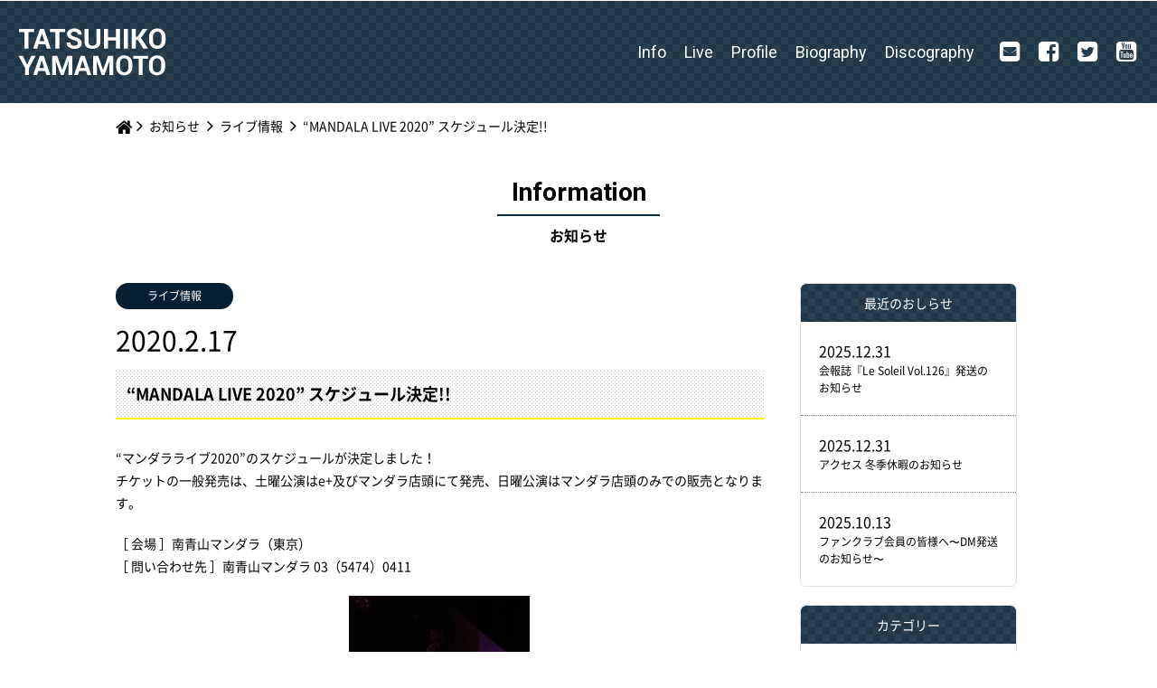

--- FILE ---
content_type: text/html; charset=UTF-8
request_url: https://www.tatsuhiko-yamamoto.jp/info/406/
body_size: 3972
content:
<!DOCTYPE html>
<html lang="ja">
<head prefix="og: http://ogp.me/ns# fb: http://ogp.me/ns/fb# website: http://ogp.me/ns/website#">
<meta charset="UTF-8">
<meta http-equiv="X-UA-Compatible" content="IE=edge">
<title>“MANDALA LIVE 2020” スケジュール決定!! | お知らせ | 山本達彦オフィシャルサイト</title>
<meta name="description" content="山本達彦オフィシャルサイトお知らせ。「“MANDALA LIVE 2020” スケジュール決定!!」のご紹介です。">
<meta property="og:locale" content="ja_JP">
<meta property="og:type" content="website">
<meta property="og:title" content="“MANDALA LIVE 2020” スケジュール決定!! | お知らせ | 山本達彦オフィシャルサイト">
<meta property="og:site_name" content="山本達彦オフィシャルサイト">
<meta property="og:description" content="山本達彦オフィシャルサイトお知らせ。「“MANDALA LIVE 2020” スケジュール決定!!」のご紹介です。">
<meta property="og:url" content="https://www.tatsuhiko-yamamoto.jp/info/406/">
<meta property="og:image" content="https://www.tatsuhiko-yamamoto.jp/_wp/wp-content/uploads/2020/02/IMG_2610-200x300.jpg">
<meta name="viewport" content="width=device-width, initial-scale=1.0">
<meta name="format-detection" content="telephone=no">
<link rel="icon" href="/favicon.ico">
<link rel="stylesheet" href="/css/base.css">
<link rel="apple-touch-icon" href="/apple-touch-icon.png">
<link rel="dns-prefetch" href="//ajax.googleapis.com">
<link href="https://fonts.googleapis.com/css?family=Roboto:400,500,700" rel="stylesheet">
<!-- Google Tag Manager入れる場合はここに -->
<link rel='dns-prefetch' href='//ajax.googleapis.com' />
<link rel='prev' title='ファンクラブ会員の皆様へ〜お知らせ〜' href='https://www.tatsuhiko-yamamoto.jp/info/391/' />
<link rel='next' title='3月1日(日) かつしかシンフォニーヒルズ公演 コンサート中止のお知らせ' href='https://www.tatsuhiko-yamamoto.jp/info/414/' />
<link rel="canonical" href="https://www.tatsuhiko-yamamoto.jp/info/406/" />

</head>

<body id="p_info">
<!-- Google Tag Manager_non入れる場合はここに -->
<header id="header">
	<div class="header_inner">
		<p class="header_logo"><a href="/"><img src="/img/common/logo.png" alt=""></a></p>
		<nav class="">
			<ul id="header_nav">
				<li class="info"><a href="/info/">Info</a></li>
				<li class="live"><a href="/live/">Live</a></li>
				<li class="profile"><a href="/profile/">Profile</a></li>
				<li class="biography"><a href="/biography/">Biography</a></li>
				<li class="discography"><a href="/discography/">Discography</a></li>

				<li class="mail is_mail"><a href="&#109;&#97;&#105;&#108;&#116;&#111;&#58;&#97;&#99;&#99;&#101;&#115;&#115;&#64;&#116;&#97;&#116;&#115;&#117;&#104;&#105;&#107;&#111;&#45;&#121;&#97;&#109;&#97;&#109;&#111;&#116;&#111;&#46;&#106;&#112;"><span>Mail Magazine</span></a></li>
				<li class="facebook is_fb"><a href="https://www.facebook.com/access.tatsuhiko" target="_blank"><span>Facebook</span></a></li>
				<li class="twitter is_tw"><a href="https://twitter.com/tatsuhiko_staff" target="_blank"><span>Twitter</span></a></li>
				<li class="youtube is_youtube"><a href="https://www.youtube.com/user/TatsuhikoYamamoto?reload=9" target="_blank"><span>Youtube</span></a></li>
			</ul>
		</nav>
	</div>
</header>

<div id="contents">
<nav id="m-breadcrumbs">
<ol class="m-breadcrumbs_list">
<li><a href="https://www.tatsuhiko-yamamoto.jp/"><span>Home</span></a></li>
<li><a href="https://www.tatsuhiko-yamamoto.jp/info/"><span>お知らせ</span></a></li>
<li><a href="https://www.tatsuhiko-yamamoto.jp/info/category/%e3%83%a9%e3%82%a4%e3%83%96%e6%83%85%e5%a0%b1/"><span>ライブ情報</span></a></li>
<li><span>“MANDALA LIVE 2020” スケジュール決定!!</span></li>
</ol>
</nav>

<section><h1 class="m-headingStyle01 is-info"><span>お知らせ</span></h1>

<main id="main" role="main">
	<section class="c-entryItem m-gutterOnlySp">
			
										<p class="c-entryItem_cat">ライブ情報</p>		<p class="c-entryItem_date">2020.2.17</p>
		<h2 class="c-entryItem_ttl">“MANDALA LIVE 2020” スケジュール決定!!</h2>
		
				
		<!-- <p class="c-entryItem_pic"><img src="https://www.tatsuhiko-yamamoto.jp/_wp/wp-content/uploads/2020/02/IMG_2610-300x450.jpg" alt=""></p> -->
		
		<div class="c-entryItem_mainTxtBox"><p>“マンダラライブ2020”のスケジュールが決定しました！<br />
チケットの一般発売は、土曜公演はe+及びマンダラ店頭にて発売、日曜公演はマンダラ店頭のみでの販売となります。</p>
<p>［ 会場 ］南青山マンダラ（東京）<br />
［ 問い合わせ先 ］南青山マンダラ 03（5474）0411</p>
<p><img class="alignnone size-medium wp-image-410" src="https://www.tatsuhiko-yamamoto.jp/_wp/wp-content/uploads/2020/02/IMG_2610-200x300.jpg" alt="" width="200" height="300" /></p>
<p>&nbsp;</p>
<p>■ Live en Quatre Saisons・Printemps</p>
<p>【日　程】4月18日（土）　開場 15:00／開演 16:00<br />
【チケット代金】6,200円　全自由席 1ドリンク付き　※立見の場合あり<br />
【チケット一般発売期間】<br />
e+（イープラス）：3/20（金）10:00 〜 4/17（金）18:00<br />
マンダラ店頭：3/20（金）16:00 〜 4/17（金）22:00</p>
<p>【日　程】4月19日（日）　開場 14:00／開演 15:00<br />
【チケット代金】6,200円　全自由席 1ドリンク付き　※立見の場合あり<br />
【チケット一般発売期間】<br />
マンダラ店頭：4/11（土）16:00 〜 4/18（土）22:00</p>
<p>■ Live en Quatre Saisons・été</p>
<p>【日　程】6月27日（土）　開場 15:00／開演 16:00<br />
【チケット代金】6,700円　全自由席 1ドリンク付き　※立見の場合あり<br />
【チケット一般発売期間】<br />
e+（イープラス）：5/22（金）10:00 〜 6/26（金）18:00<br />
マンダラ店頭：5/22（金）16:00 〜 6/26（金）22:00</p>
<p>【日　程】6月28日（日）　開場 14:00／開演 15:00<br />
【チケット代金】6,700円　全自由席 1ドリンク付き　※立見の場合あり<br />
【チケット一般発売期間】<br />
マンダラ店頭：6/20（土）16:00 〜 6/27（土）22:00</p>
<p>■ Live en Quatre Saisons・Automne</p>
<p>【日　程】9月12日（土）　開場 15:00／開演 16:00<br />
【チケット代金】6,700円<br />
【チケット一般発売期間】未定</p>
<p>【日　程】9月13日（日）　開場 14:00／開演 15:00<br />
【チケット代金】6,700円<br />
【チケット一般発売期間】未定</p>
<p>■ Live en Quatre Saisons・Hiver</p>
<p>【日　程】12月12日（土）　開場 15:00／開演 16:00<br />
【チケット代金】6,700円<br />
【チケット一般発売期間】未定</p>
<p>【日　程】12月13日（日）　開場 14:00／開演 15:00<br />
【チケット代金】6,700円<br />
【チケット一般発売期間】未定</p>
</div>
	
<div class="m-gutterOnlySp">
	<ul class="mod_pager">
				<li class="is_prev"><a href="https://www.tatsuhiko-yamamoto.jp/info/391/"><span data-mh="pagerGroup">前<span>のお知らせ</span>へ</span></a></li>
				<li class="is_index"><a href="/info/"><span data-mh="pagerGroup"><span>お知らせ</span>一覧へ</span></a></li>
				<li class="is_next"><a href="https://www.tatsuhiko-yamamoto.jp/info/414/"><span data-mh="pagerGroup">次<span>のお知らせ</span>へ</span></a></li>
		</ul>
</div>
</main><!--
--><div id="sub">
	<div class="subInfo">
		<section class="c-subBox is-resent">
			<h2 class="c-subBoxHeading">最近のおしらせ</h2>
															<section class="c-subEntryItem">
						<a href="https://www.tatsuhiko-yamamoto.jp/info/1189/">
							<p class="c-subEntry_date">2025.12.31</p>
							<h3 class="c-subEntry_ttl">会報誌『Le Soleil Vol.126』発送のお知らせ</h3>
						</a>
					</section>
									<section class="c-subEntryItem">
						<a href="https://www.tatsuhiko-yamamoto.jp/info/1186/">
							<p class="c-subEntry_date">2025.12.31</p>
							<h3 class="c-subEntry_ttl">アクセス 冬季休暇のお知らせ</h3>
						</a>
					</section>
									<section class="c-subEntryItem">
						<a href="https://www.tatsuhiko-yamamoto.jp/info/1179/">
							<p class="c-subEntry_date">2025.10.13</p>
							<h3 class="c-subEntry_ttl">ファンクラブ会員の皆様へ〜DM発送のお知らせ〜</h3>
						</a>
					</section>
																
		</section>
		<section class="c-subBox is-cat">
			<h2 class="c-subBoxHeading">カテゴリー</h2>
			<ul class="c-subCatList">
					<li class="cat-item cat-item-6"><a href="https://www.tatsuhiko-yamamoto.jp/info/category/cd/" >CD(5)</a>
</li>
	<li class="cat-item cat-item-12"><a href="https://www.tatsuhiko-yamamoto.jp/info/category/from-tatsuhiko/" >from Tatsuhiko(1)</a>
</li>
	<li class="cat-item cat-item-13"><a href="https://www.tatsuhiko-yamamoto.jp/info/category/goods/" >Goods(1)</a>
</li>
	<li class="cat-item cat-item-14"><a href="https://www.tatsuhiko-yamamoto.jp/info/category/live/" >LIVE(5)</a>
</li>
	<li class="cat-item cat-item-9"><a href="https://www.tatsuhiko-yamamoto.jp/info/category/media/" >MEDIA(15)</a>
</li>
	<li class="cat-item cat-item-3"><a href="https://www.tatsuhiko-yamamoto.jp/info/category/%e3%81%8a%e7%9f%a5%e3%82%89%e3%81%9b/" >お知らせ(25)</a>
</li>
	<li class="cat-item cat-item-11"><a href="https://www.tatsuhiko-yamamoto.jp/info/category/%e3%83%95%e3%82%a1%e3%83%b3%e3%82%af%e3%83%a9%e3%83%96/" >ファンクラブ(75)</a>
</li>
	<li class="cat-item cat-item-4"><a href="https://www.tatsuhiko-yamamoto.jp/info/category/%e3%83%a9%e3%82%a4%e3%83%96%e6%83%85%e5%a0%b1/" >ライブ情報(32)</a>
</li>
			</ul>
		</section>
		<section class="c-subBox is-mon">
			<h2 class="c-subBoxHeading">月別</h2>
			<ul class="c-subMonList">
					<li><a href='https://www.tatsuhiko-yamamoto.jp/info/date/2025/12/'>2025.12(2)</a></li>
	<li><a href='https://www.tatsuhiko-yamamoto.jp/info/date/2025/10/'>2025.10(2)</a></li>
	<li><a href='https://www.tatsuhiko-yamamoto.jp/info/date/2025/09/'>2025.9(2)</a></li>
	<li><a href='https://www.tatsuhiko-yamamoto.jp/info/date/2025/07/'>2025.7(1)</a></li>
	<li><a href='https://www.tatsuhiko-yamamoto.jp/info/date/2025/06/'>2025.6(2)</a></li>
	<li><a href='https://www.tatsuhiko-yamamoto.jp/info/date/2025/05/'>2025.5(1)</a></li>
	<li><a href='https://www.tatsuhiko-yamamoto.jp/info/date/2025/04/'>2025.4(1)</a></li>
	<li><a href='https://www.tatsuhiko-yamamoto.jp/info/date/2025/03/'>2025.3(2)</a></li>
	<li><a href='https://www.tatsuhiko-yamamoto.jp/info/date/2025/02/'>2025.2(3)</a></li>
	<li><a href='https://www.tatsuhiko-yamamoto.jp/info/date/2024/12/'>2024.12(4)</a></li>
	<li><a href='https://www.tatsuhiko-yamamoto.jp/info/date/2024/11/'>2024.11(1)</a></li>
	<li><a href='https://www.tatsuhiko-yamamoto.jp/info/date/2024/10/'>2024.10(1)</a></li>
	<li><a href='https://www.tatsuhiko-yamamoto.jp/info/date/2024/09/'>2024.9(4)</a></li>
	<li><a href='https://www.tatsuhiko-yamamoto.jp/info/date/2024/07/'>2024.7(2)</a></li>
	<li><a href='https://www.tatsuhiko-yamamoto.jp/info/date/2024/06/'>2024.6(2)</a></li>
	<li><a href='https://www.tatsuhiko-yamamoto.jp/info/date/2024/05/'>2024.5(2)</a></li>
	<li><a href='https://www.tatsuhiko-yamamoto.jp/info/date/2024/04/'>2024.4(2)</a></li>
	<li><a href='https://www.tatsuhiko-yamamoto.jp/info/date/2024/03/'>2024.3(1)</a></li>
	<li><a href='https://www.tatsuhiko-yamamoto.jp/info/date/2024/02/'>2024.2(2)</a></li>
	<li><a href='https://www.tatsuhiko-yamamoto.jp/info/date/2023/12/'>2023.12(5)</a></li>
	<li><a href='https://www.tatsuhiko-yamamoto.jp/info/date/2023/11/'>2023.11(4)</a></li>
	<li><a href='https://www.tatsuhiko-yamamoto.jp/info/date/2023/10/'>2023.10(3)</a></li>
	<li><a href='https://www.tatsuhiko-yamamoto.jp/info/date/2023/09/'>2023.9(4)</a></li>
	<li><a href='https://www.tatsuhiko-yamamoto.jp/info/date/2023/07/'>2023.7(3)</a></li>
	<li><a href='https://www.tatsuhiko-yamamoto.jp/info/date/2023/06/'>2023.6(1)</a></li>
	<li><a href='https://www.tatsuhiko-yamamoto.jp/info/date/2023/05/'>2023.5(6)</a></li>
	<li><a href='https://www.tatsuhiko-yamamoto.jp/info/date/2023/04/'>2023.4(2)</a></li>
	<li><a href='https://www.tatsuhiko-yamamoto.jp/info/date/2023/03/'>2023.3(6)</a></li>
	<li><a href='https://www.tatsuhiko-yamamoto.jp/info/date/2023/02/'>2023.2(1)</a></li>
	<li><a href='https://www.tatsuhiko-yamamoto.jp/info/date/2022/12/'>2022.12(1)</a></li>
	<li><a href='https://www.tatsuhiko-yamamoto.jp/info/date/2022/11/'>2022.11(2)</a></li>
	<li><a href='https://www.tatsuhiko-yamamoto.jp/info/date/2022/10/'>2022.10(3)</a></li>
	<li><a href='https://www.tatsuhiko-yamamoto.jp/info/date/2022/08/'>2022.8(1)</a></li>
	<li><a href='https://www.tatsuhiko-yamamoto.jp/info/date/2022/07/'>2022.7(1)</a></li>
	<li><a href='https://www.tatsuhiko-yamamoto.jp/info/date/2022/05/'>2022.5(2)</a></li>
	<li><a href='https://www.tatsuhiko-yamamoto.jp/info/date/2022/04/'>2022.4(2)</a></li>
	<li><a href='https://www.tatsuhiko-yamamoto.jp/info/date/2022/02/'>2022.2(3)</a></li>
	<li><a href='https://www.tatsuhiko-yamamoto.jp/info/date/2022/01/'>2022.1(1)</a></li>
	<li><a href='https://www.tatsuhiko-yamamoto.jp/info/date/2021/12/'>2021.12(1)</a></li>
	<li><a href='https://www.tatsuhiko-yamamoto.jp/info/date/2021/11/'>2021.11(1)</a></li>
	<li><a href='https://www.tatsuhiko-yamamoto.jp/info/date/2021/10/'>2021.10(1)</a></li>
	<li><a href='https://www.tatsuhiko-yamamoto.jp/info/date/2021/09/'>2021.9(1)</a></li>
	<li><a href='https://www.tatsuhiko-yamamoto.jp/info/date/2021/08/'>2021.8(1)</a></li>
	<li><a href='https://www.tatsuhiko-yamamoto.jp/info/date/2021/07/'>2021.7(1)</a></li>
	<li><a href='https://www.tatsuhiko-yamamoto.jp/info/date/2021/05/'>2021.5(1)</a></li>
	<li><a href='https://www.tatsuhiko-yamamoto.jp/info/date/2021/04/'>2021.4(1)</a></li>
	<li><a href='https://www.tatsuhiko-yamamoto.jp/info/date/2021/03/'>2021.3(1)</a></li>
	<li><a href='https://www.tatsuhiko-yamamoto.jp/info/date/2020/11/'>2020.11(1)</a></li>
	<li><a href='https://www.tatsuhiko-yamamoto.jp/info/date/2020/10/'>2020.10(3)</a></li>
	<li><a href='https://www.tatsuhiko-yamamoto.jp/info/date/2020/08/'>2020.8(4)</a></li>
	<li><a href='https://www.tatsuhiko-yamamoto.jp/info/date/2020/07/'>2020.7(5)</a></li>
	<li><a href='https://www.tatsuhiko-yamamoto.jp/info/date/2020/06/'>2020.6(2)</a></li>
	<li><a href='https://www.tatsuhiko-yamamoto.jp/info/date/2020/05/'>2020.5(2)</a></li>
	<li><a href='https://www.tatsuhiko-yamamoto.jp/info/date/2020/04/'>2020.4(2)</a></li>
	<li><a href='https://www.tatsuhiko-yamamoto.jp/info/date/2020/03/'>2020.3(3)</a></li>
	<li><a href='https://www.tatsuhiko-yamamoto.jp/info/date/2020/02/'>2020.2(2)</a></li>
	<li><a href='https://www.tatsuhiko-yamamoto.jp/info/date/2020/01/'>2020.1(1)</a></li>
	<li><a href='https://www.tatsuhiko-yamamoto.jp/info/date/2019/12/'>2019.12(2)</a></li>
	<li><a href='https://www.tatsuhiko-yamamoto.jp/info/date/2019/11/'>2019.11(1)</a></li>
	<li><a href='https://www.tatsuhiko-yamamoto.jp/info/date/2019/10/'>2019.10(4)</a></li>
	<li><a href='https://www.tatsuhiko-yamamoto.jp/info/date/2019/09/'>2019.9(4)</a></li>
	<li><a href='https://www.tatsuhiko-yamamoto.jp/info/date/2019/08/'>2019.8(1)</a></li>
	<li><a href='https://www.tatsuhiko-yamamoto.jp/info/date/2019/07/'>2019.7(1)</a></li>
	<li><a href='https://www.tatsuhiko-yamamoto.jp/info/date/2019/06/'>2019.6(1)</a></li>
	<li><a href='https://www.tatsuhiko-yamamoto.jp/info/date/2019/05/'>2019.5(1)</a></li>
	<li><a href='https://www.tatsuhiko-yamamoto.jp/info/date/2019/04/'>2019.4(3)</a></li>
	<li><a href='https://www.tatsuhiko-yamamoto.jp/info/date/2019/03/'>2019.3(2)</a></li>
	<li><a href='https://www.tatsuhiko-yamamoto.jp/info/date/2019/02/'>2019.2(1)</a></li>
	<li><a href='https://www.tatsuhiko-yamamoto.jp/info/date/2019/01/'>2019.1(2)</a></li>
	<li><a href='https://www.tatsuhiko-yamamoto.jp/info/date/2018/12/'>2018.12(1)</a></li>
	<li><a href='https://www.tatsuhiko-yamamoto.jp/info/date/2018/11/'>2018.11(1)</a></li>
	<li><a href='https://www.tatsuhiko-yamamoto.jp/info/date/2018/09/'>2018.9(5)</a></li>
	<li><a href='https://www.tatsuhiko-yamamoto.jp/info/date/2018/08/'>2018.8(1)</a></li>
	<li><a href='https://www.tatsuhiko-yamamoto.jp/info/date/2018/07/'>2018.7(1)</a></li>
	<li><a href='https://www.tatsuhiko-yamamoto.jp/info/date/2018/05/'>2018.5(1)</a></li>
			</ul>
		</section>
	</div>
</div>


</section>
</div><!-- #contents -->
<div id="footer">
	<p class="m-btnPageTop"><a href="#top"><span>ページトップ</span></a></p>
	<nav class="">
		<ul id="footer_bigNav">
			<li class="is_live"><a href="/live/">
				<div class="txt">
					<p class="eng">Live Info</p>
					<p>ライブ情報</p>
				</div>
			</a></li>
			<li class="is_profile"><a href="/profile/">
				<div class="txt">
					<p class="eng">Profile</p>
					<p>プロフィール</p>
				</div>
			</a></li>
			<li class="is_biography"><a href="/biography/">
				<div class="txt">
					<p class="eng">Biography</p>
					<p>バイオグラフィー</p>
				</div>
			</a></li>
			<li class="is_discography"><a href="/discography/">
				<div class="txt">
					<p class="eng">Discography</p>
					<p>ディスコグラフィー</p>
				</div>
			</a></li>
		</ul>
		
		<ul class="footer_bnrList">
			<li><a href="/fan-club/" class="hvr-ripple_in"><img src="/img/common/pic_banner_access.jpg" alt=""></a></li>
			<!-- <li><a href="/mail-mg/" class="hvr-ripple_in"><img src="/img/common/pic_banner_mailmagazin.jpg" alt=""></a></li> -->
			<li><a href="/blog/" class="hvr-ripple_in"><img src="/img/common/pic_banner_blog.jpg" alt=""></a></li>
		</ul>
	</nav>
	
	<footer id="footer_btn">
		<div class="footer_inner">
			<p class="footer_logo"><a href="/"><img src="/img/common/logo.png" alt=""></a></p>
			<nav class="">
				<ul class="footer_nav">
					<li><a href="/info/">Info</a></li>
					<li><a href="/live/">Live</a></li>
					<li><a href="/profile/">Profile</a></li>
					<li><a href="/biography/">Biography</a></li>
					<li><a href="/discography/">Discography</a></li>
					<li><a href="/blog/">Blog</a></li>
					<li><a href="/fan-club/">Fan Club</a></li>
					<!-- <li><a href="/mail-mg/">Mail Magazine</a></li> -->
				</ul>
				<ul class="footer_navIcon">
					<li class="is_mail"><a href="&#109;&#97;&#105;&#108;&#116;&#111;&#58;&#97;&#99;&#99;&#101;&#115;&#115;&#64;&#116;&#97;&#116;&#115;&#117;&#104;&#105;&#107;&#111;&#45;&#121;&#97;&#109;&#97;&#109;&#111;&#116;&#111;&#46;&#106;&#112;"><span>Mail Magazine</span></a></li>
				</ul>
				<ul class="footer_navIcon">
					<li class="is_fb"><a href="https://www.facebook.com/access.tatsuhiko" target="_blank"><span>Facebook</span></a></li>
					<li class="is_tw"><a href="https://twitter.com/tatsuhiko_staff" target="_blank"><span>Twitter</span></a></li>
					<li class="is_youtube"><a href="https://www.youtube.com/user/TatsuhikoYamamoto?reload=9" target="_blank"><span>Youtube</span></a></li>
				</ul>
			</nav>
			<p class="footer_copy"><small>Copyright &copy; Warp And Associates Inc. All rights reserved.</small></p>
		</div>
	</footer>
</div><!-- #footer -->
<script src="//ajax.googleapis.com/ajax/libs/jquery/3.1.1/jquery.min.js"></script>
<script>
	if (typeof jQuery == 'undefined') {
		document.write(unescape('%3Cscript src="/js/jquery-3.1.1.min.js"%3E%3C/script%3E'));
	}
</script>
<script src="/js/plugin.js"></script>
<script src="/js/common.js"></script>
</body>
</html>